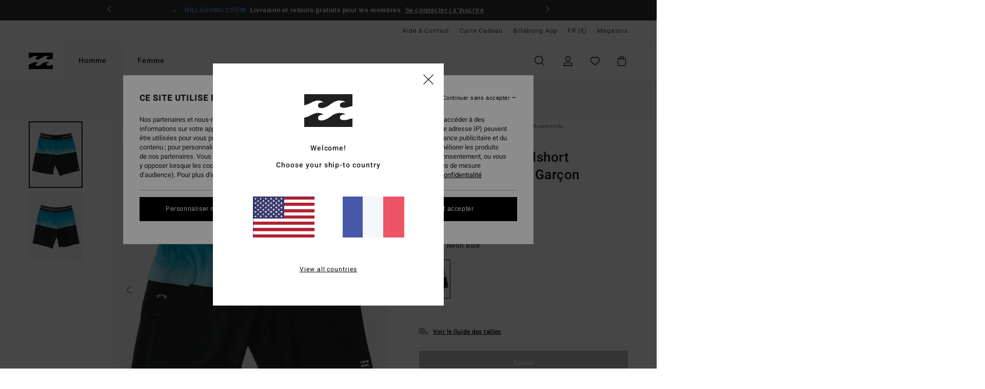

--- FILE ---
content_type: text/html; charset=utf-8
request_url: https://www.google.com/recaptcha/api2/anchor?ar=1&k=6Lfc5B0hAAAAAOXrW85cHxslpV7tJxueOcwz8rnL&co=aHR0cHM6Ly93d3cuYmlsbGFib25nLmZyOjQ0Mw..&hl=en&v=PoyoqOPhxBO7pBk68S4YbpHZ&size=invisible&anchor-ms=20000&execute-ms=30000&cb=3b113m22jzj4
body_size: 48601
content:
<!DOCTYPE HTML><html dir="ltr" lang="en"><head><meta http-equiv="Content-Type" content="text/html; charset=UTF-8">
<meta http-equiv="X-UA-Compatible" content="IE=edge">
<title>reCAPTCHA</title>
<style type="text/css">
/* cyrillic-ext */
@font-face {
  font-family: 'Roboto';
  font-style: normal;
  font-weight: 400;
  font-stretch: 100%;
  src: url(//fonts.gstatic.com/s/roboto/v48/KFO7CnqEu92Fr1ME7kSn66aGLdTylUAMa3GUBHMdazTgWw.woff2) format('woff2');
  unicode-range: U+0460-052F, U+1C80-1C8A, U+20B4, U+2DE0-2DFF, U+A640-A69F, U+FE2E-FE2F;
}
/* cyrillic */
@font-face {
  font-family: 'Roboto';
  font-style: normal;
  font-weight: 400;
  font-stretch: 100%;
  src: url(//fonts.gstatic.com/s/roboto/v48/KFO7CnqEu92Fr1ME7kSn66aGLdTylUAMa3iUBHMdazTgWw.woff2) format('woff2');
  unicode-range: U+0301, U+0400-045F, U+0490-0491, U+04B0-04B1, U+2116;
}
/* greek-ext */
@font-face {
  font-family: 'Roboto';
  font-style: normal;
  font-weight: 400;
  font-stretch: 100%;
  src: url(//fonts.gstatic.com/s/roboto/v48/KFO7CnqEu92Fr1ME7kSn66aGLdTylUAMa3CUBHMdazTgWw.woff2) format('woff2');
  unicode-range: U+1F00-1FFF;
}
/* greek */
@font-face {
  font-family: 'Roboto';
  font-style: normal;
  font-weight: 400;
  font-stretch: 100%;
  src: url(//fonts.gstatic.com/s/roboto/v48/KFO7CnqEu92Fr1ME7kSn66aGLdTylUAMa3-UBHMdazTgWw.woff2) format('woff2');
  unicode-range: U+0370-0377, U+037A-037F, U+0384-038A, U+038C, U+038E-03A1, U+03A3-03FF;
}
/* math */
@font-face {
  font-family: 'Roboto';
  font-style: normal;
  font-weight: 400;
  font-stretch: 100%;
  src: url(//fonts.gstatic.com/s/roboto/v48/KFO7CnqEu92Fr1ME7kSn66aGLdTylUAMawCUBHMdazTgWw.woff2) format('woff2');
  unicode-range: U+0302-0303, U+0305, U+0307-0308, U+0310, U+0312, U+0315, U+031A, U+0326-0327, U+032C, U+032F-0330, U+0332-0333, U+0338, U+033A, U+0346, U+034D, U+0391-03A1, U+03A3-03A9, U+03B1-03C9, U+03D1, U+03D5-03D6, U+03F0-03F1, U+03F4-03F5, U+2016-2017, U+2034-2038, U+203C, U+2040, U+2043, U+2047, U+2050, U+2057, U+205F, U+2070-2071, U+2074-208E, U+2090-209C, U+20D0-20DC, U+20E1, U+20E5-20EF, U+2100-2112, U+2114-2115, U+2117-2121, U+2123-214F, U+2190, U+2192, U+2194-21AE, U+21B0-21E5, U+21F1-21F2, U+21F4-2211, U+2213-2214, U+2216-22FF, U+2308-230B, U+2310, U+2319, U+231C-2321, U+2336-237A, U+237C, U+2395, U+239B-23B7, U+23D0, U+23DC-23E1, U+2474-2475, U+25AF, U+25B3, U+25B7, U+25BD, U+25C1, U+25CA, U+25CC, U+25FB, U+266D-266F, U+27C0-27FF, U+2900-2AFF, U+2B0E-2B11, U+2B30-2B4C, U+2BFE, U+3030, U+FF5B, U+FF5D, U+1D400-1D7FF, U+1EE00-1EEFF;
}
/* symbols */
@font-face {
  font-family: 'Roboto';
  font-style: normal;
  font-weight: 400;
  font-stretch: 100%;
  src: url(//fonts.gstatic.com/s/roboto/v48/KFO7CnqEu92Fr1ME7kSn66aGLdTylUAMaxKUBHMdazTgWw.woff2) format('woff2');
  unicode-range: U+0001-000C, U+000E-001F, U+007F-009F, U+20DD-20E0, U+20E2-20E4, U+2150-218F, U+2190, U+2192, U+2194-2199, U+21AF, U+21E6-21F0, U+21F3, U+2218-2219, U+2299, U+22C4-22C6, U+2300-243F, U+2440-244A, U+2460-24FF, U+25A0-27BF, U+2800-28FF, U+2921-2922, U+2981, U+29BF, U+29EB, U+2B00-2BFF, U+4DC0-4DFF, U+FFF9-FFFB, U+10140-1018E, U+10190-1019C, U+101A0, U+101D0-101FD, U+102E0-102FB, U+10E60-10E7E, U+1D2C0-1D2D3, U+1D2E0-1D37F, U+1F000-1F0FF, U+1F100-1F1AD, U+1F1E6-1F1FF, U+1F30D-1F30F, U+1F315, U+1F31C, U+1F31E, U+1F320-1F32C, U+1F336, U+1F378, U+1F37D, U+1F382, U+1F393-1F39F, U+1F3A7-1F3A8, U+1F3AC-1F3AF, U+1F3C2, U+1F3C4-1F3C6, U+1F3CA-1F3CE, U+1F3D4-1F3E0, U+1F3ED, U+1F3F1-1F3F3, U+1F3F5-1F3F7, U+1F408, U+1F415, U+1F41F, U+1F426, U+1F43F, U+1F441-1F442, U+1F444, U+1F446-1F449, U+1F44C-1F44E, U+1F453, U+1F46A, U+1F47D, U+1F4A3, U+1F4B0, U+1F4B3, U+1F4B9, U+1F4BB, U+1F4BF, U+1F4C8-1F4CB, U+1F4D6, U+1F4DA, U+1F4DF, U+1F4E3-1F4E6, U+1F4EA-1F4ED, U+1F4F7, U+1F4F9-1F4FB, U+1F4FD-1F4FE, U+1F503, U+1F507-1F50B, U+1F50D, U+1F512-1F513, U+1F53E-1F54A, U+1F54F-1F5FA, U+1F610, U+1F650-1F67F, U+1F687, U+1F68D, U+1F691, U+1F694, U+1F698, U+1F6AD, U+1F6B2, U+1F6B9-1F6BA, U+1F6BC, U+1F6C6-1F6CF, U+1F6D3-1F6D7, U+1F6E0-1F6EA, U+1F6F0-1F6F3, U+1F6F7-1F6FC, U+1F700-1F7FF, U+1F800-1F80B, U+1F810-1F847, U+1F850-1F859, U+1F860-1F887, U+1F890-1F8AD, U+1F8B0-1F8BB, U+1F8C0-1F8C1, U+1F900-1F90B, U+1F93B, U+1F946, U+1F984, U+1F996, U+1F9E9, U+1FA00-1FA6F, U+1FA70-1FA7C, U+1FA80-1FA89, U+1FA8F-1FAC6, U+1FACE-1FADC, U+1FADF-1FAE9, U+1FAF0-1FAF8, U+1FB00-1FBFF;
}
/* vietnamese */
@font-face {
  font-family: 'Roboto';
  font-style: normal;
  font-weight: 400;
  font-stretch: 100%;
  src: url(//fonts.gstatic.com/s/roboto/v48/KFO7CnqEu92Fr1ME7kSn66aGLdTylUAMa3OUBHMdazTgWw.woff2) format('woff2');
  unicode-range: U+0102-0103, U+0110-0111, U+0128-0129, U+0168-0169, U+01A0-01A1, U+01AF-01B0, U+0300-0301, U+0303-0304, U+0308-0309, U+0323, U+0329, U+1EA0-1EF9, U+20AB;
}
/* latin-ext */
@font-face {
  font-family: 'Roboto';
  font-style: normal;
  font-weight: 400;
  font-stretch: 100%;
  src: url(//fonts.gstatic.com/s/roboto/v48/KFO7CnqEu92Fr1ME7kSn66aGLdTylUAMa3KUBHMdazTgWw.woff2) format('woff2');
  unicode-range: U+0100-02BA, U+02BD-02C5, U+02C7-02CC, U+02CE-02D7, U+02DD-02FF, U+0304, U+0308, U+0329, U+1D00-1DBF, U+1E00-1E9F, U+1EF2-1EFF, U+2020, U+20A0-20AB, U+20AD-20C0, U+2113, U+2C60-2C7F, U+A720-A7FF;
}
/* latin */
@font-face {
  font-family: 'Roboto';
  font-style: normal;
  font-weight: 400;
  font-stretch: 100%;
  src: url(//fonts.gstatic.com/s/roboto/v48/KFO7CnqEu92Fr1ME7kSn66aGLdTylUAMa3yUBHMdazQ.woff2) format('woff2');
  unicode-range: U+0000-00FF, U+0131, U+0152-0153, U+02BB-02BC, U+02C6, U+02DA, U+02DC, U+0304, U+0308, U+0329, U+2000-206F, U+20AC, U+2122, U+2191, U+2193, U+2212, U+2215, U+FEFF, U+FFFD;
}
/* cyrillic-ext */
@font-face {
  font-family: 'Roboto';
  font-style: normal;
  font-weight: 500;
  font-stretch: 100%;
  src: url(//fonts.gstatic.com/s/roboto/v48/KFO7CnqEu92Fr1ME7kSn66aGLdTylUAMa3GUBHMdazTgWw.woff2) format('woff2');
  unicode-range: U+0460-052F, U+1C80-1C8A, U+20B4, U+2DE0-2DFF, U+A640-A69F, U+FE2E-FE2F;
}
/* cyrillic */
@font-face {
  font-family: 'Roboto';
  font-style: normal;
  font-weight: 500;
  font-stretch: 100%;
  src: url(//fonts.gstatic.com/s/roboto/v48/KFO7CnqEu92Fr1ME7kSn66aGLdTylUAMa3iUBHMdazTgWw.woff2) format('woff2');
  unicode-range: U+0301, U+0400-045F, U+0490-0491, U+04B0-04B1, U+2116;
}
/* greek-ext */
@font-face {
  font-family: 'Roboto';
  font-style: normal;
  font-weight: 500;
  font-stretch: 100%;
  src: url(//fonts.gstatic.com/s/roboto/v48/KFO7CnqEu92Fr1ME7kSn66aGLdTylUAMa3CUBHMdazTgWw.woff2) format('woff2');
  unicode-range: U+1F00-1FFF;
}
/* greek */
@font-face {
  font-family: 'Roboto';
  font-style: normal;
  font-weight: 500;
  font-stretch: 100%;
  src: url(//fonts.gstatic.com/s/roboto/v48/KFO7CnqEu92Fr1ME7kSn66aGLdTylUAMa3-UBHMdazTgWw.woff2) format('woff2');
  unicode-range: U+0370-0377, U+037A-037F, U+0384-038A, U+038C, U+038E-03A1, U+03A3-03FF;
}
/* math */
@font-face {
  font-family: 'Roboto';
  font-style: normal;
  font-weight: 500;
  font-stretch: 100%;
  src: url(//fonts.gstatic.com/s/roboto/v48/KFO7CnqEu92Fr1ME7kSn66aGLdTylUAMawCUBHMdazTgWw.woff2) format('woff2');
  unicode-range: U+0302-0303, U+0305, U+0307-0308, U+0310, U+0312, U+0315, U+031A, U+0326-0327, U+032C, U+032F-0330, U+0332-0333, U+0338, U+033A, U+0346, U+034D, U+0391-03A1, U+03A3-03A9, U+03B1-03C9, U+03D1, U+03D5-03D6, U+03F0-03F1, U+03F4-03F5, U+2016-2017, U+2034-2038, U+203C, U+2040, U+2043, U+2047, U+2050, U+2057, U+205F, U+2070-2071, U+2074-208E, U+2090-209C, U+20D0-20DC, U+20E1, U+20E5-20EF, U+2100-2112, U+2114-2115, U+2117-2121, U+2123-214F, U+2190, U+2192, U+2194-21AE, U+21B0-21E5, U+21F1-21F2, U+21F4-2211, U+2213-2214, U+2216-22FF, U+2308-230B, U+2310, U+2319, U+231C-2321, U+2336-237A, U+237C, U+2395, U+239B-23B7, U+23D0, U+23DC-23E1, U+2474-2475, U+25AF, U+25B3, U+25B7, U+25BD, U+25C1, U+25CA, U+25CC, U+25FB, U+266D-266F, U+27C0-27FF, U+2900-2AFF, U+2B0E-2B11, U+2B30-2B4C, U+2BFE, U+3030, U+FF5B, U+FF5D, U+1D400-1D7FF, U+1EE00-1EEFF;
}
/* symbols */
@font-face {
  font-family: 'Roboto';
  font-style: normal;
  font-weight: 500;
  font-stretch: 100%;
  src: url(//fonts.gstatic.com/s/roboto/v48/KFO7CnqEu92Fr1ME7kSn66aGLdTylUAMaxKUBHMdazTgWw.woff2) format('woff2');
  unicode-range: U+0001-000C, U+000E-001F, U+007F-009F, U+20DD-20E0, U+20E2-20E4, U+2150-218F, U+2190, U+2192, U+2194-2199, U+21AF, U+21E6-21F0, U+21F3, U+2218-2219, U+2299, U+22C4-22C6, U+2300-243F, U+2440-244A, U+2460-24FF, U+25A0-27BF, U+2800-28FF, U+2921-2922, U+2981, U+29BF, U+29EB, U+2B00-2BFF, U+4DC0-4DFF, U+FFF9-FFFB, U+10140-1018E, U+10190-1019C, U+101A0, U+101D0-101FD, U+102E0-102FB, U+10E60-10E7E, U+1D2C0-1D2D3, U+1D2E0-1D37F, U+1F000-1F0FF, U+1F100-1F1AD, U+1F1E6-1F1FF, U+1F30D-1F30F, U+1F315, U+1F31C, U+1F31E, U+1F320-1F32C, U+1F336, U+1F378, U+1F37D, U+1F382, U+1F393-1F39F, U+1F3A7-1F3A8, U+1F3AC-1F3AF, U+1F3C2, U+1F3C4-1F3C6, U+1F3CA-1F3CE, U+1F3D4-1F3E0, U+1F3ED, U+1F3F1-1F3F3, U+1F3F5-1F3F7, U+1F408, U+1F415, U+1F41F, U+1F426, U+1F43F, U+1F441-1F442, U+1F444, U+1F446-1F449, U+1F44C-1F44E, U+1F453, U+1F46A, U+1F47D, U+1F4A3, U+1F4B0, U+1F4B3, U+1F4B9, U+1F4BB, U+1F4BF, U+1F4C8-1F4CB, U+1F4D6, U+1F4DA, U+1F4DF, U+1F4E3-1F4E6, U+1F4EA-1F4ED, U+1F4F7, U+1F4F9-1F4FB, U+1F4FD-1F4FE, U+1F503, U+1F507-1F50B, U+1F50D, U+1F512-1F513, U+1F53E-1F54A, U+1F54F-1F5FA, U+1F610, U+1F650-1F67F, U+1F687, U+1F68D, U+1F691, U+1F694, U+1F698, U+1F6AD, U+1F6B2, U+1F6B9-1F6BA, U+1F6BC, U+1F6C6-1F6CF, U+1F6D3-1F6D7, U+1F6E0-1F6EA, U+1F6F0-1F6F3, U+1F6F7-1F6FC, U+1F700-1F7FF, U+1F800-1F80B, U+1F810-1F847, U+1F850-1F859, U+1F860-1F887, U+1F890-1F8AD, U+1F8B0-1F8BB, U+1F8C0-1F8C1, U+1F900-1F90B, U+1F93B, U+1F946, U+1F984, U+1F996, U+1F9E9, U+1FA00-1FA6F, U+1FA70-1FA7C, U+1FA80-1FA89, U+1FA8F-1FAC6, U+1FACE-1FADC, U+1FADF-1FAE9, U+1FAF0-1FAF8, U+1FB00-1FBFF;
}
/* vietnamese */
@font-face {
  font-family: 'Roboto';
  font-style: normal;
  font-weight: 500;
  font-stretch: 100%;
  src: url(//fonts.gstatic.com/s/roboto/v48/KFO7CnqEu92Fr1ME7kSn66aGLdTylUAMa3OUBHMdazTgWw.woff2) format('woff2');
  unicode-range: U+0102-0103, U+0110-0111, U+0128-0129, U+0168-0169, U+01A0-01A1, U+01AF-01B0, U+0300-0301, U+0303-0304, U+0308-0309, U+0323, U+0329, U+1EA0-1EF9, U+20AB;
}
/* latin-ext */
@font-face {
  font-family: 'Roboto';
  font-style: normal;
  font-weight: 500;
  font-stretch: 100%;
  src: url(//fonts.gstatic.com/s/roboto/v48/KFO7CnqEu92Fr1ME7kSn66aGLdTylUAMa3KUBHMdazTgWw.woff2) format('woff2');
  unicode-range: U+0100-02BA, U+02BD-02C5, U+02C7-02CC, U+02CE-02D7, U+02DD-02FF, U+0304, U+0308, U+0329, U+1D00-1DBF, U+1E00-1E9F, U+1EF2-1EFF, U+2020, U+20A0-20AB, U+20AD-20C0, U+2113, U+2C60-2C7F, U+A720-A7FF;
}
/* latin */
@font-face {
  font-family: 'Roboto';
  font-style: normal;
  font-weight: 500;
  font-stretch: 100%;
  src: url(//fonts.gstatic.com/s/roboto/v48/KFO7CnqEu92Fr1ME7kSn66aGLdTylUAMa3yUBHMdazQ.woff2) format('woff2');
  unicode-range: U+0000-00FF, U+0131, U+0152-0153, U+02BB-02BC, U+02C6, U+02DA, U+02DC, U+0304, U+0308, U+0329, U+2000-206F, U+20AC, U+2122, U+2191, U+2193, U+2212, U+2215, U+FEFF, U+FFFD;
}
/* cyrillic-ext */
@font-face {
  font-family: 'Roboto';
  font-style: normal;
  font-weight: 900;
  font-stretch: 100%;
  src: url(//fonts.gstatic.com/s/roboto/v48/KFO7CnqEu92Fr1ME7kSn66aGLdTylUAMa3GUBHMdazTgWw.woff2) format('woff2');
  unicode-range: U+0460-052F, U+1C80-1C8A, U+20B4, U+2DE0-2DFF, U+A640-A69F, U+FE2E-FE2F;
}
/* cyrillic */
@font-face {
  font-family: 'Roboto';
  font-style: normal;
  font-weight: 900;
  font-stretch: 100%;
  src: url(//fonts.gstatic.com/s/roboto/v48/KFO7CnqEu92Fr1ME7kSn66aGLdTylUAMa3iUBHMdazTgWw.woff2) format('woff2');
  unicode-range: U+0301, U+0400-045F, U+0490-0491, U+04B0-04B1, U+2116;
}
/* greek-ext */
@font-face {
  font-family: 'Roboto';
  font-style: normal;
  font-weight: 900;
  font-stretch: 100%;
  src: url(//fonts.gstatic.com/s/roboto/v48/KFO7CnqEu92Fr1ME7kSn66aGLdTylUAMa3CUBHMdazTgWw.woff2) format('woff2');
  unicode-range: U+1F00-1FFF;
}
/* greek */
@font-face {
  font-family: 'Roboto';
  font-style: normal;
  font-weight: 900;
  font-stretch: 100%;
  src: url(//fonts.gstatic.com/s/roboto/v48/KFO7CnqEu92Fr1ME7kSn66aGLdTylUAMa3-UBHMdazTgWw.woff2) format('woff2');
  unicode-range: U+0370-0377, U+037A-037F, U+0384-038A, U+038C, U+038E-03A1, U+03A3-03FF;
}
/* math */
@font-face {
  font-family: 'Roboto';
  font-style: normal;
  font-weight: 900;
  font-stretch: 100%;
  src: url(//fonts.gstatic.com/s/roboto/v48/KFO7CnqEu92Fr1ME7kSn66aGLdTylUAMawCUBHMdazTgWw.woff2) format('woff2');
  unicode-range: U+0302-0303, U+0305, U+0307-0308, U+0310, U+0312, U+0315, U+031A, U+0326-0327, U+032C, U+032F-0330, U+0332-0333, U+0338, U+033A, U+0346, U+034D, U+0391-03A1, U+03A3-03A9, U+03B1-03C9, U+03D1, U+03D5-03D6, U+03F0-03F1, U+03F4-03F5, U+2016-2017, U+2034-2038, U+203C, U+2040, U+2043, U+2047, U+2050, U+2057, U+205F, U+2070-2071, U+2074-208E, U+2090-209C, U+20D0-20DC, U+20E1, U+20E5-20EF, U+2100-2112, U+2114-2115, U+2117-2121, U+2123-214F, U+2190, U+2192, U+2194-21AE, U+21B0-21E5, U+21F1-21F2, U+21F4-2211, U+2213-2214, U+2216-22FF, U+2308-230B, U+2310, U+2319, U+231C-2321, U+2336-237A, U+237C, U+2395, U+239B-23B7, U+23D0, U+23DC-23E1, U+2474-2475, U+25AF, U+25B3, U+25B7, U+25BD, U+25C1, U+25CA, U+25CC, U+25FB, U+266D-266F, U+27C0-27FF, U+2900-2AFF, U+2B0E-2B11, U+2B30-2B4C, U+2BFE, U+3030, U+FF5B, U+FF5D, U+1D400-1D7FF, U+1EE00-1EEFF;
}
/* symbols */
@font-face {
  font-family: 'Roboto';
  font-style: normal;
  font-weight: 900;
  font-stretch: 100%;
  src: url(//fonts.gstatic.com/s/roboto/v48/KFO7CnqEu92Fr1ME7kSn66aGLdTylUAMaxKUBHMdazTgWw.woff2) format('woff2');
  unicode-range: U+0001-000C, U+000E-001F, U+007F-009F, U+20DD-20E0, U+20E2-20E4, U+2150-218F, U+2190, U+2192, U+2194-2199, U+21AF, U+21E6-21F0, U+21F3, U+2218-2219, U+2299, U+22C4-22C6, U+2300-243F, U+2440-244A, U+2460-24FF, U+25A0-27BF, U+2800-28FF, U+2921-2922, U+2981, U+29BF, U+29EB, U+2B00-2BFF, U+4DC0-4DFF, U+FFF9-FFFB, U+10140-1018E, U+10190-1019C, U+101A0, U+101D0-101FD, U+102E0-102FB, U+10E60-10E7E, U+1D2C0-1D2D3, U+1D2E0-1D37F, U+1F000-1F0FF, U+1F100-1F1AD, U+1F1E6-1F1FF, U+1F30D-1F30F, U+1F315, U+1F31C, U+1F31E, U+1F320-1F32C, U+1F336, U+1F378, U+1F37D, U+1F382, U+1F393-1F39F, U+1F3A7-1F3A8, U+1F3AC-1F3AF, U+1F3C2, U+1F3C4-1F3C6, U+1F3CA-1F3CE, U+1F3D4-1F3E0, U+1F3ED, U+1F3F1-1F3F3, U+1F3F5-1F3F7, U+1F408, U+1F415, U+1F41F, U+1F426, U+1F43F, U+1F441-1F442, U+1F444, U+1F446-1F449, U+1F44C-1F44E, U+1F453, U+1F46A, U+1F47D, U+1F4A3, U+1F4B0, U+1F4B3, U+1F4B9, U+1F4BB, U+1F4BF, U+1F4C8-1F4CB, U+1F4D6, U+1F4DA, U+1F4DF, U+1F4E3-1F4E6, U+1F4EA-1F4ED, U+1F4F7, U+1F4F9-1F4FB, U+1F4FD-1F4FE, U+1F503, U+1F507-1F50B, U+1F50D, U+1F512-1F513, U+1F53E-1F54A, U+1F54F-1F5FA, U+1F610, U+1F650-1F67F, U+1F687, U+1F68D, U+1F691, U+1F694, U+1F698, U+1F6AD, U+1F6B2, U+1F6B9-1F6BA, U+1F6BC, U+1F6C6-1F6CF, U+1F6D3-1F6D7, U+1F6E0-1F6EA, U+1F6F0-1F6F3, U+1F6F7-1F6FC, U+1F700-1F7FF, U+1F800-1F80B, U+1F810-1F847, U+1F850-1F859, U+1F860-1F887, U+1F890-1F8AD, U+1F8B0-1F8BB, U+1F8C0-1F8C1, U+1F900-1F90B, U+1F93B, U+1F946, U+1F984, U+1F996, U+1F9E9, U+1FA00-1FA6F, U+1FA70-1FA7C, U+1FA80-1FA89, U+1FA8F-1FAC6, U+1FACE-1FADC, U+1FADF-1FAE9, U+1FAF0-1FAF8, U+1FB00-1FBFF;
}
/* vietnamese */
@font-face {
  font-family: 'Roboto';
  font-style: normal;
  font-weight: 900;
  font-stretch: 100%;
  src: url(//fonts.gstatic.com/s/roboto/v48/KFO7CnqEu92Fr1ME7kSn66aGLdTylUAMa3OUBHMdazTgWw.woff2) format('woff2');
  unicode-range: U+0102-0103, U+0110-0111, U+0128-0129, U+0168-0169, U+01A0-01A1, U+01AF-01B0, U+0300-0301, U+0303-0304, U+0308-0309, U+0323, U+0329, U+1EA0-1EF9, U+20AB;
}
/* latin-ext */
@font-face {
  font-family: 'Roboto';
  font-style: normal;
  font-weight: 900;
  font-stretch: 100%;
  src: url(//fonts.gstatic.com/s/roboto/v48/KFO7CnqEu92Fr1ME7kSn66aGLdTylUAMa3KUBHMdazTgWw.woff2) format('woff2');
  unicode-range: U+0100-02BA, U+02BD-02C5, U+02C7-02CC, U+02CE-02D7, U+02DD-02FF, U+0304, U+0308, U+0329, U+1D00-1DBF, U+1E00-1E9F, U+1EF2-1EFF, U+2020, U+20A0-20AB, U+20AD-20C0, U+2113, U+2C60-2C7F, U+A720-A7FF;
}
/* latin */
@font-face {
  font-family: 'Roboto';
  font-style: normal;
  font-weight: 900;
  font-stretch: 100%;
  src: url(//fonts.gstatic.com/s/roboto/v48/KFO7CnqEu92Fr1ME7kSn66aGLdTylUAMa3yUBHMdazQ.woff2) format('woff2');
  unicode-range: U+0000-00FF, U+0131, U+0152-0153, U+02BB-02BC, U+02C6, U+02DA, U+02DC, U+0304, U+0308, U+0329, U+2000-206F, U+20AC, U+2122, U+2191, U+2193, U+2212, U+2215, U+FEFF, U+FFFD;
}

</style>
<link rel="stylesheet" type="text/css" href="https://www.gstatic.com/recaptcha/releases/PoyoqOPhxBO7pBk68S4YbpHZ/styles__ltr.css">
<script nonce="eMPI_Trl2PBIpztSeFNTvQ" type="text/javascript">window['__recaptcha_api'] = 'https://www.google.com/recaptcha/api2/';</script>
<script type="text/javascript" src="https://www.gstatic.com/recaptcha/releases/PoyoqOPhxBO7pBk68S4YbpHZ/recaptcha__en.js" nonce="eMPI_Trl2PBIpztSeFNTvQ">
      
    </script></head>
<body><div id="rc-anchor-alert" class="rc-anchor-alert"></div>
<input type="hidden" id="recaptcha-token" value="[base64]">
<script type="text/javascript" nonce="eMPI_Trl2PBIpztSeFNTvQ">
      recaptcha.anchor.Main.init("[\x22ainput\x22,[\x22bgdata\x22,\x22\x22,\[base64]/[base64]/bmV3IFpbdF0obVswXSk6Sz09Mj9uZXcgWlt0XShtWzBdLG1bMV0pOks9PTM/bmV3IFpbdF0obVswXSxtWzFdLG1bMl0pOks9PTQ/[base64]/[base64]/[base64]/[base64]/[base64]/[base64]/[base64]/[base64]/[base64]/[base64]/[base64]/[base64]/[base64]/[base64]\\u003d\\u003d\x22,\[base64]\x22,\x22J8K3HDcrY3szAjsxwrDClHTDqg/Cu8O2w6Evwq82w6zDisKhw5dsRMOqwrvDu8OEPjTCnmbDhcKPwqA8wpIew4Q/AGTCtWBow7cOfz7CiMOpEsO+WHnCulkYIMOawqYRdW8hJ8ODw4bClSUvwobDqMKGw4vDjMO+DRtWXcK4wrzCssO8Tj/Cg8Osw5PChCfClsOywqHCtsKVwqJVPjvCvMKGUcOdeiLCq8KlwrPClj8TwqPDl1wBwqrCsww8wr/CoMKlwo52w6QVwp7DmcKdSsOuwqfDqidqw5Eqwr92w7jDqcKtw6oHw7JjO8OKJCzDtWXDosOow4YRw7gQw4cCw4ofVixFA8K9IsKbwpU2Cl7DpyLDs8OVQ1olEsK+Fkxmw4snw4HDicOqw6rCg8K0BMK2dMOKX1DDrcK2J8KQw6LCncOSD8OlwqXCl2LDg2/[base64]/[base64]/DpythwoXDuR/CsHUyFWPDu8K2OcO4cS/[base64]/[base64]/w6bCpnnCi8OTPVPCoWNmw7dMwqPCkMKewpzCo8KKTQ7Ch33ChsK2w5PCssO9UMOtwrgKw7TCmcKiBGwOZQc6F8KiwrrCgUXDrnrCqzk8w4cSwonCoMOeJ8KtWxHDrF0/cMOkwo3CqVhtAEEawr3CoyBPwohlZ1vDkiTDkmEPK8Kuw57DgcK3w6M7El/DiMOAwrbCpMOXOsKDQcOJScKTw7XDklTCvzLDhMO+FcOdNDDClyFAIMO6wp4RMMKnwqMYDMKxwpMJw45qMMK0wpjDicK1YQ98w5HDoMKZLQ/Dh0XCpMOGJDrDhxdZZ1Rww4zCu3HDtRbDlTMmd1/[base64]/DkMKuw5PCvsK0UDvCtmwue8ONwpbDkcKqwp9zKjszPhbCuyE9wpTCr2p8w5jCisOZwqHCp8OkwovChhTCtMOYwqPDhknCqAPCvsK3JiRvwo1bEkLChsOow6DCoHnDr3/[base64]/CncO/QkAhw6hmLxrCqsKww5vDhBfDnH3CvwDCsMOHw7xHwqUhwqDCt0zCgMORcMK/[base64]/CrsO+w4DDp8Ogw4ZOw43DqcKUwoxJw53DncK2wpvCp8OBZhF9w6TCt8O6w7PDqwk9GT9Ow7/DjcKFGlzDpl3DsMO4RmnCp8KHe8KlwqvDv8Ohw4rCnMKIwptzw6YLwpJ0w77DlXjCkTDDjHfDtMKXw4DDuQt1wrRgX8K8PMKKGMO0wofDh8KKecKlwqkrNW0lNMK8K8KRw60Fwr5icsK6wqQdaStAw5tmWcK3w6k/w5rDqnJEYhvCpsK1wq7Cu8OPCjDCn8Ogw4s0wqQWw6NfJMKmYmhdF8OlZcKoHsOiBjzCi0MBw6PDngcPw69LwpRcw6HCtmgoNsKowqDCkAsyw5/CnB/Ci8K4PGPDkcOONkgiYlkOGcKUwrjDsVjCgsOmw4zDj3XDrMOEcQXDkyBNwo9hw50vwqzClsKSwposNMKPAznDmCrCgjTCkB/DoXMYw4/DmcKkEQAzwrQrTMOwwoAqWsOrY19hUsOSK8OGWsOewrjCjCbChA0xL8OaKg3CqcKqwrTCvHNmwro+CcOeJMKYw5/DvBBpw4fDj3NYw7XCt8KywrbDusODwozChE7DoHBaw7fCvRLCpMKSFkwYwpPDiMKxOHTClcKWw5kUJx7DomTCksKUwoDCvkgpwo3CnjzCqMKyw5gSwrlEwqzDgCpdAcKtwqvCjEMZEMKcYMOwCE3Dj8K0YG/ChMKjwrA9wqMCOELCgsOhwrx8QsOhwroJXcOhc8OpPMOmKxJcw7I7w4Jdw7XCkDjDvy/CnsKcwo3Cs8KDacK6w4XCpErDjMOCDsKEDxAoSAAeJsOCw5/[base64]/DpEXCmlZjw6fDp8K6w4rCg3AnwrFpLMKWCcOUwrBjWsKyImUAwojCpCDDpMOZwo8mB8O7EAtiw5UbwrIpWB7DuixDw5kXw5QUw5/DunbDu2lWwpPClyJ/IinCulMfw7fCtnLDm0XDmMKHfks4w4zCnCDDjEvDoMK2w6/CscKZw7owwrxSByTDrm1/w77DuMKtDMKXworCn8KkwqAvD8OcQsK7wqtFwpoUVBd0ZxbDisOkw6bDvgnCrDrDkVXDikopA1QWdVzCg8KPehkEw6HCi8KOwoNTI8OHwq1/SAfCvm1ow4/[base64]/Cu8OUwpx6wodNw5DDncO5Sy3DtAPCqcOYaWhqwr90dXPDusKIcMKFw4EhwohLw4/CiMK8w5lowqXCpsOkw4vCvEp0YwnCnMKawpnDgWZNw5p/wpbCh3lFw6jCuVzCu8Okw6ZXw5/CqcKywpsEI8OcP8OCw5PDrsK/w7U2UzoLwot6w4fCggzCshIzeisMN1LCssKoW8KmwoRSMsOTWcK0TS8bQcKjcxMBwoQ/w6haU8OsTcObwqfCv33CjA0EOcK3wr3DlgY/e8K/[base64]/[base64]/ClsKUbx9iw4c9w7/DoMOgw7cJw6vDqgk9w5LCqxnCo07Ds8KIwrQIwrPCucO7wrIaw6PDqsOdw43DuMO6UcOzcXvCrhcFw5HDhsK7wqk/w6PCmsODw6Z6GhzCvMKvw5Urwq8jwpLCsgMUwrowwp7CilljwrcHEl/[base64]/Dll/Cp8OXw7rDhybDj0LCoMO/F8KbwpoSRQ1nwrMRDTs7w63CnMOWw7jDqcKfwrjDocKawqYVQsO2w4vCr8OVwqo+CQ/Dl3k6JgQjwoUcw51EwrPCnWDDtSE5CwrChcOhakjCqgvDksK2NxvCrsOBw7DCncK/[base64]/Du3sCMMOuwrtxBVskCsOxwpnConbDq8OLw7/DjMKTw7PDp8KONMKCYREqeEbCr8KZwqISHcOCwrfCkCfCh8KZw4PCsMOVwrHDr8KHwq3DtsKHw4sXwo9mw6rCnsOcYUTDncOFdxpUwo4ACytOw7LDjULDjhXDuMO9w49tR3nCtypFw5fCt2/Di8KDbsKlVsOyf3rCqcOYTVHDoXMub8KdYMO9w7EVw4NAFgFzwpd5w5ttSsKsO8K4wo48NsKqw4bDtsKrD1EBw4xAw4XDlQBxw7nDmsKsKBHDjsKuw707ecORLsK9woHDpcOBDsOuaQ1Owpk6O8OeIMKEw7/Dsz9IwotDGjJHworDocK7DsO4woAsw4HDs8O/[base64]/CvyzDkQtNw6daak/CuAvCmMO/w4UjDnYew5zCkcKQw4fCs8KLTicHw4wAwq1ZRRFuZcKadDDDtsOlw53CksKuwrrDsMO3wprCuh3CkMOBCRbDsn81NnMawoPDm8OVf8K2DsO/cnrDvsKxw7k3asKYF3Rze8KWQcKccgDCv0LDq8Ovwq3DicOXfcObwqjDssKZw6zDt1Etw6AtwqQMeVIRfCNhwpHClmXCjn7CrDTDjgnDp1zDtAjDk8Oew5MsMlXCn2s+I8OawroxwrTDm8KJw6MHw50dA8OoH8KQw6dfQMK5w6fCnMOsw4c4w4d7w7c/w4VAFMOswr9RECzCiAcyw5DDmQHChMO2woMFF17CuhlAwr1UwqIRIMOES8Ojwqkjw4tRw65Nwp92cQjDiAbCmT3DgFpnw4HDm8Kcb8O+w4nDvcK/wrLCrcKVwq/DjcKUw5vDv8OaPWVXMWZ/wqLCtjo4bcKrEsOLAMK8wrcZwojDswJOw7RTwq5SwpNdZEstw7AuQHQ9NMK/OMOcHlY1w73DiMKqw6rDjjYra8KKchXCs8OUP8KycnLCkMOQwr04GsKcU8Ozw7cpY8KMasKyw6Ftw7RGwrDDiMODwpDCjWnDlsKpw5RSEsK3IcKLdMKSUDjChcObSwBRchM0wpFpwq7DqMO7woUHw7PClhgpw7/CjsOQwpXDrMKGwr/[base64]/CosK3eFwew4F2w6/Dr0DDlG3ClMKQw4UfG37CqErDlcKFR8OccsOBY8ONeQLDrFRXwrcAT8ODBBxVYChHwojCgMK2K3fDp8OOw7TDicOGeWM+RxrDncO1SsOxcz1AKlJDwoTChgkpw7HDuMO/[base64]/worCtcKeH8OjIMKZNCPDvcKaDsOjNcOMw75wASXCgcKhNMO/JsK6woJFNWdawo/Cr2QXSMO6wpbDusK9wpp/w4fClhZKIzoQKsO9L8OBw78Vwo8sesKQQw8twqbCknbCtXrCp8K+w4vDicKBwoQbw5luCMOJw6HCmcK/UkLCtDBtwpDDu1FFw54/VsOvDsK9MVktwpBfR8OOwp7CnMKaM8O0BMKkwqhLcE/CosKuO8OBfMKBPWYjwotaw5EWS8O4worCjsK4wr5ZLsKObD4dw4hIw4PCqFjDmsKlw7AKwr7DksK/[base64]/CmVjDicKmw6FTc8Kpw5IZEcOfTMKrwpEmc8KOw6rDpcKuWzLClVzDv1kpwrAPUl5rKh3DsSfCvsO4ICpPw4wLwplew53DnsKQw6QsPcKAw5RXwrQSwrbCvzLDmHLCt8KvwqrDmnnCu8OuwpjCjhbCnsOyacK4aw7CnWjCjFfDrMO/NVRfwrfDmsO1w6tbCA1BwobDiHnDhcKBeDrCvsKGw73CuMKHwpbCpcKrwq8QwqLCo0DCkwbCoFzDqMKZNhHCksO5BcOoEsOPFlZbw5PCklzDhxckw6rCt8OSwpN5CMKkBw5/[base64]/CqcOXw7UrVMOdTsOrwpfDqcKZw5gcwrDDvMKlGQ0yA0VDw6hJU3o+w4cfw7soRWjCkMKDw7Z2wql9ZTDDjMOwHVPCsyI+wqzCn8KqfSnDky8PwqjDo8KRw4PDlsOTwpIMwodIH0sSL8OFw7TDpA/[base64]/w5XCssOGB8O3w7M0N8K4DUQeZFnCgMO/Gj3CkDljQcKhw53CgsOoOsOEH8KJDRLDrsOUwrvDnDzDlkpQUcKuwo/Dn8KMw5tPw6Zdw4LCnEzCiy5RPsKRwqLCqcOMcx9/esOtw6Bbw7bCp2bCscKoE188w4hhw6tEbcOdVxIvPMOXS8OqwqbCuQ5qwrAGwpLDgGRHwo0gw6fDqcOtecKMwq/Dmyt6w6BuNyoXw4rDp8K+w6nDpcKcQFDDp2TCicOceQEpEXDDicKefsOlchF2HCYuGVHDk8O/OiAgIlRKwqbDhmbDhMKvw5AHw4bCnVwmwpFJwo9+d1LDrcKlI8Ocwr7CgsK4XcK9c8OmPEhVNy04PSJYw63CoGjCpwUIGifCp8KGNxzDm8K/TlHClDkOQMKkWCvDuMOUwpfDix9MJMOPT8KwwppOwq3Ds8OaZBVjw6XDosKzw7YlQCLDjsK2w5hFw6PCuMO7HMOUawZewobCu8Oyw6EjwqvCsQjChk8FUMO1wqIBIT88FsKdB8ObwoHDpcOaw5PDnsOvwrNIw4DDs8KlAcOPFMKdTA/Cq8Oow79BwrUSwrI5aCvChh3Cug9NOcO5N3jDsMKKL8KfQ3fCm8KcLcOnX2rCusOiZhjCrBDDr8K8MMKZEgrDsMOATFYWVlNxT8OIPj4Tw6VVecK4w65Yw7DCpX8KwqvClMKlw7bDkcKwT8KtTSICHBUWdibDvcK/OEZeOsK7dHnCj8KSw7/CtzA2w7rCm8OaFy0mwpgBL8KcV8KwbBbCl8K1wo4zKEfDp8KNHcKyw4h5wr/DqhbCnDfDul5Kw7MHw7/DjcKpwpZJJVnDisKfwo/DqDYow7/Dg8OLXsObw4DDtE/CkMOAwqPDsMKLw73DhsKDwqzDkVHDusOJw41WegRzwrDClsOgw4zDrVYLFW7DuHBoRMOiC8K/[base64]/IBTCmGDCii06w6nCuWvClQnCsmFFw6JQbW5BJMKXacKBFhtiJh59EsO6woTDjBPDrMOjw4/Ds1LCp8Kxw5MQA33CrMKWIcKHVnJaw7l+wofCmsK/wpLCgsOgw6FffMKXw7ltWcKiOxhLdWrCpVvDlzrDj8KnwoHCqMKywovCm1xzDMOjV1bDksKowqUoImjDhQTDrl3DoMKxwoPDq8Oqw7t4NErDrW/CpUV8A8Knwr3CthbCpnzCgj1rBcOowokvNj8XMMKrw4Urw6bCqcOXw6JwwrrCkBo2wr3CgT/CvsKtw6sPSGnCmADDuVDChBLDlMOYwp9gwrbCiCBwDcK6dlvDjwlWFgTCswjDmsOqw6TCmsOQwp/DugLClVwVWcK/[base64]/[base64]/w4YZwrjDoT1mwpgjE8KUwpU3IzJRwqM1c0/Di3d7wpF/NMO0w5nCqcKYPWlzwrlmODHCiC7Dt8KXw7gKwrlfw4/DrgDCkcOAwoPDmMO1YisSw7fCuULDpcOqRw/DssOVOMKvwqTCgDrDjMO+CcOyZD/DmHp+wpvDl8KQV8KJwrTCp8Ovw6TDtQgTw4/ChyZJw6VcwqxvwqDCj8OdFEjDlwx4bSMlTBlpIMO+wpouBsKwwq5lw6zDnMK4HMONwoVJED83w5ZqEyxgw4YZDsOSPycywobDksKuwpUxWMOzfsOTw5fCncKYwqp/wrfDjsKSD8Klwq3DlWfChHZJPsOfLzfCllfCs3gLbnPChsKRwo9Tw65KVsOGYSfCgsKpw6/CmMOkZWTDq8OIwqV+w4xtMnNcA8O9UxNkw6rCgcOeTD8uRiN+JcONEcOTJwPCqBAXfMK+HsOLREQmw4jCr8KaK8O4wplDaGrDk3tbQ27DosObw4zDiw/Cu1bDlm/CrsKiFT56dsKgUS1BwrAdwrfCp8OTYMKFKMKLNH9OwoPCi0wlI8K8w6HCmsK3CMKWw5vDicONGXwPKMOEPsOmwqnCsVbDtMK2fH/CisK5FgnDrMKYb28ow4ddwp8vwrDCqnnDj8Kuw58ecMOrLcOzN8OMWsOdf8KHQ8KZIcOvwo5BwpdlwpJFwrMHQ8KFVxrCksKyU3UweVtzX8KWRMO1L8OwwosXHWTCgC/DqWfDicK/w5AlSkvDusKfwoDClMOywrnCi8KDw6dTVsKyPzA0w4rCjsO8eVbCkltqNsKKLzHDqcKZwqlrC8KHwrxpw4TDnMOaFxM7wpvClMKPAWlpw7nDsQLDsW7DocOrCsOqYnMSw5/[base64]/w6A5w47Dv2zCgcKcw5XDj8O9w7Q+w5TDsMK0fH7DtSQAEznDqy1YwotuOVTCoQzCosKrVjjDtMKewpExBAhiKMOgA8Ksw5XDlMKxwq3CmUUfa0/Cj8O5AMKOwolEfFHCg8KZw6nDjB40UQnDocOEaMOZwpPCkA1bwrRDwpjCiMOvbMKsw7jChl3DiA4Bw6rCmDpmwr/DoMKcwo3CpsKPXcO3wrzChm/[base64]/egNAw43DqwLDhjfCtS5jFm8OERTDo8OHGk4jwqvCqgfCq2fCt8KewqbDlMK1bx/CvRTDnhtBUzHChRjCmlzCgMOgDznDl8KBw4jDm3Bfw6Vew7bCjDrCl8KuO8Ouw7DDlsOjwqTCqCFiw6HDuwdcwofCm8KawpHDh0VWw6DCvnrDucK2LsKUwrrCsFcTwopQUF/Cs8KjwogDwr9TeWpzw4LDkVldwr15wofDhzU1eDw6w7k6wr3ClGBSw51Hw6zDvHTDusOfCMOUw63Dl8KBUsOdw4MvQcKOwpISwpIaw5nDiMOjVXBuwpXCnMOGwp03w7/CuVvDo8KbSynDhjkywqfCpMKpwqodw4JFZMODOxNrHzZPJMKmI8KIwrRoXxzCvsOSI1rClMOUwqLDkcKSw7IEQ8KGK8OyDsO/[base64]/CvVB7wro4wpjCsgsrcyEdA1vCn8Otf8OkfQEOw6cyYcOXwpAdT8KswrMOw6/Dg1wdQcKZNyh2PsOxV2nCiCzChsOvdVDDjRsmwpJhUDAUw7TDigzCgmtaF1UZw7HDiWt/wrNjwoR4w7Z7EMK/w6PDs3HDn8OQw5nDtMOiw59JA8OkwrY1w410woAYdsO/[base64]/DhG1ze8KQWcOyXMKjJcKjABrCpUrCvVPDlMKPJcOMY8K5w6Y8LsKCaMKrwq0gwpsjNFUVU8Oody/[base64]/CicK3w71nw73Cjk7CusO8w4vCp2fCvxjCpsOyZhNtR8O3wptDwq7Dn2hgw6h+wr9KMsOCw44TQSbCs8OPwqVjw7hNbsOjSsOwwqttwrs0w7N0w5TClyDDk8OHYGDDngYLw5jDusO1wq9UMhHCk8KcwqFjw41qGx/DhF9Ow63Dii9fw7JvwpvCnCzDjMKSUyckwo0awqwOVcOpw7EGw47DsMKdUzM0TBkEWi5dURzDpsKIIXtnwpTDk8KOw6DDvsOgw7BPw6DDhcOJw5bDncK3LjFsw6VHB8OLwpXDsCjDvcOcw4I6woRrMcONAcK+SGbDvsONwr/DnU45QSYjw58cUsKzw7DCiMOdfWVXw7dLZsO+SlnDrcK0wp9tWsOHTV7DqsKwBcKaDHkmT8KGPwY1IyEVwqTDpcOEN8O/[base64]/DgcKXW8KGV2c4w6fCl1EVw4w2Z8KidkPCpsK4wonDmcOPw4/DrsOuL8KbGMOSw7/CmCvCksKDw7VLR0Fuwp/DmcOZc8OQG8OFNcKZwo0VFGgbRQ9iTB7DvQHDpg/Cl8Kcw7XCp2zDmcOKaMOQecOVHGsBwpIwNklBwqRNwrXDicOawqZqDXLCpsOpwrPCsB3DrcOTwohkSsOcwoNEKcODQz/[base64]/ChcK2OMKzwp3DhsKiVsKDw44uw6o0w7xMD8O3w516wrllX3DDvB3DoMOOUcKOw73DhBXDoVVPXCnDg8Ogw6vCvMOjw43CsMKNwo3Ctz7Dm00RwrcTw5LDt8Kqw6TDsMOcwrLDlAXDhMKHdA1BYXBHw6bDkh/DtcKYLsOQBcOjw6fCsMOnIsKlw53Ck3fDtMOHNsOLPhbDnUwfwrh3wrpxVMOiw7nCkjoewqENPDFqwqPCtGLCi8KZQsOmw6XDsz93CiLDgmVITVLDvncgw6YKQcOqwoFMNcK0wroWwpk+PsKnGcO6wqbDvsKJwopQOF/DvwLDiC87Bm8zw6JNw5fCi8KXwqcoRcOpwpDDrwvCimrDu0vCksOqwph4w7rCmcOJTcOlNMKPwpomw702OijCs8OcwrvCssKVSUHDp8Kmw6rDihw9w5Q2w50Jw55XMlZIw6TDhcKNXRNuw5pmUBhQOMKndMOqwrU0fWnDv8OMR2XClEoTAcOZAkDCucOtBsKxfBo/RRHDgcOmBSdZw5LCsiLCrMOLGxvDvcK1BlN6w61Yw4wpw5IkwoBxasOdcnLCiMOdZ8OadEsYw4zDlRXDj8O6w5kEwo8OI8O6wrd1wrpRw7nDmcKsw74HHFNQw7PDkcKTXsKPOCLCpy1iwpDCqMKGw4olIi52w4XDpsOebzxxwq/[base64]/[base64]/Di2URRMOqPW1bICAOMxc0w77DucKAw7lNwrVMSjcKYsKqw65zw7MJw5/CoRtDwq/Ci00iwrPCugczHAkXdxwoaRdJw7MdecKyXcKBFBLDvn3CkcKPwrU4czbCi35Aw6zCl8KdwpfCqMKXw73DkMODw605w7LCvT7CvMKmU8OewotGw75kw4h1KMOYTUfDmxN3w4LCsMOGZl7CpkVzwr0NOMOEw6vDnX7CqMKCbA/DmcK7R2fDocOuMlbCojzDoHkgRsKkw5kNw4vDpi/CtsK5worDgMKjYMOrwrlGwrDDtsOGwrYcw77CjsKPMMOHw4UYUcK/dQgjwqDCk8Kjwp1wCiTDvR3CmihJJydsw4TDhsOHwqvCtcOvcMKxw7PCjn4rN8KmwpVVwozCmcK8EC/CocKvw5LCuC9Aw4/CqElUwqNjOMKtw6oyF8Oxa8KUKMOheMOEw5rDgx7CsMOnS1cRIADDs8ODT8KUJns/RSMPw40NwqthcsKcw7w9ZzVAPsOTH8ONw5LDvSfCtsO/wr3DpDvDumzDgcKnDMOrwqF8VMKYAcKVaQnDq8Ojwp7DvHttwqPDicKMYj3Do8KdwpfCngjDuMKtZWopw5ZJO8OywrI6w4/DnmLDhTEGQMOgwoN/[base64]/w41bw5zDosOzwrkmIcOCwo9Gw4TCqMO1NmLDjC3DtsOIwplkECvDmMO6AyLDsMOracKzSAlIWsKgwq3CtMKXG0nDisO+wrUwW2fDpsOrCgXCvcK7cyjDuMKawpNBwrPDmkrDiClaw5AbO8Ouw6Zjw7p+IMOVeU9WQFwSa8O1eUsecMOkw6MMSQPDg03CmxoDXRwXw6/CuMKIasKAw5lOH8Kkw6wCJRHCs2LDuncUwpBQw7zCuzXDn8Ktw63DtCrCim3Csx81IsO3csKawoM8airDnMOqbsOfwrjCvBJzw7/DmsOzIi0+wpt8ZMOsw6AOw7LDpjXCpHzDmU/[base64]/[base64]/[base64]/[base64]/w6bCvVdywqDDkcKew7R/FcKawqHCs1vDu8K9w5RlKgwNwpDCpcOkwoXCtBg1cV4MK0PDrcKyw77CvsONw4BPw6w3wpnCgcOpw4BFcXzCvH/[base64]/YcOLwpo+F8KQw5sxEm3CjsKfecOPw43CkMO/wqzClxfDv8Ojw41lI8KEUMOcRC7Cj3DCsMKTLgrDq8K5JMK8M23DoMOvBj8fw5PCjcKRAcO6HhnCoQfDtMKRwpDDggMzIC8bw65fwq8Ww4/DoGjDicOOw6zDlyBcXAURw4pZLVYjJRHCv8O4NMKoG1pvEhbDssKHJHvDrMKTe2LDpMOcPcONw5MJwoYoaEXCisKswrXCs8Oew4TCusK9w5zCsMOPw5zCqcOYU8KVXR7DvTHCjcOsZMK/w68DTHREOSrCpzwSWD7Cr3d6wrYIY10IJ8KTw4HCvcO4wp7CnDXDmyPCnSZ4UsO2JcK2wq0NYXnCrmICw6R8wpnDsQlqwp3Dlx7Dt1pcGmnCq37CjAZZwoU3OMOibsKXBUTCv8OSwpvDjMOfwoXDn8O6WsK+WsKEw55Fwp/DgMOFwq5Zw6TCscKfEErDtic1w5/CjFLCm27Dl8Kywpduw7fCum7CtlgbCcOhwqrDhcOqDF3DjMO/[base64]/DpVFbMMK3w60HQ8Oiw79WW8KwwrbCpzENenNOHhRdFcKew7LDmcK4QMKpw5xIw4bCggvCti5fw7PCvHnCnMK+wqsBwovDmEjDq1Q+wqAWw5LDnhJpwqIVw7XCtm/CkyIIJ0IJFAMzw5PDkMOmBMOxIQ4HNcKkworCssOuwrDCuMOnw4hyOjfDlWJaw6ArGsOjwpPDhmTDu8KVw59Kw5HCv8KiVDXCm8KPwrLDoUU2SUnChcOcwrJzAllSNMOBw43ClsOLCFQbworCm8OPw43Cp8Ktwr8RCMODaMOrw5UVw7LDoEF+Sj0zNsOrQk/CusObbU4vw4bCusK8w7p7Dw7CqhzCocO6CcOGdRvCuwdBwoIAQXrDlMOYW8OOQBlXO8OBNGd7wpQew6HCksOjHBrCiHRnw5nCscOGwr0lw6rCrcOQwr/[base64]/woAvGl7ChExlEW5Pw7N5bMKrwoQUwofCihhdCcKXOQNjAMOAwpDDih1Nwp9hP1nDhwbCsiDCjUDDkcK/dsKXwq4GVxA5w552w5R6wplpalbCoMKbZinDlnpgMMKTw6vClRFHD1fDvT7CicOTwoB8wq8kNmlmU8Kmw4Nuw6VHw6tLXTk2X8Otw6Zvw6zDkcOQMMONbl5mbcOvPAs8aTDDl8OLZ8OLHsKwUMKHw6LCt8OJw6oawqJ5w7/CijcbcENkwp/DkcKiwoRrw7wyS2Uow4nCqWbDssOpPUvCgMO7w4zDoC/CqHXDmsKwMMOaGMO4WMOww6FLwowJPGXCp8OmUsOOPDtSYMKiLMKsw6zCusOrw5pAeWTCv8OHwrZKQ8K/w5XDjH/[base64]/wocrNRoHUHjDkCrCrMOVCxhYw7BcACjCvcKMw45Rw7swZ8KUwo8GwpLCqsOZw4UXEGh5Uh/Dk8KgFk3CgcKvw7TDu8Kaw5Ecf8ONcHAAdxvDjcO1w6xaG0bClMK6wqJPfkFIwqsST2zDtSHDu0g5w6bDg2jCosK0OMKaw48dw7AUUiYuHiBfwrvCrU9lwqHDpSDCjXs/XGvCncOiTHbClcOwQMOMwp8Cw5rCgGd4w4MHw4BYw6PChsKddH3Cp8K7w6zDlhvDtsORwpHDqMKORcKVw73CsWcSGsOAwotmPntSwqHCnj3CpC9cVx3CkznDpRVVLMKYUBcSwptIw61pwqvCkQDDjwzCjsOnPHZVN8OMWBTDi3ADOXEjwoHDq8OcIhZ/[base64]/Cjml9w4zDgcKXw7rCnkhsw4FVAGPCqgd7w57DoMOnAsOGYwAVJWrCu2HCl8OWwrjDqcOLwqnDusOdwqtAw7TDuMOQfgEawrBwwr/CpVjDicOjw5RSGsO3wqsUB8KpwqF8w7IXZHnDicKLRMOID8OfwpHDmcO/wpdSfloOw6zDrmRkUFTCicOyfzN/wozDp8KQw6gfD8OJLWBbO8K8DsOawoXCn8KzDMKkw4XDqMK+TcKMO8KoYwNdw7AMRmM6W8OPfGp5IF/CvsKfw5wmT0ZNIcKyw4zCiSE7DxkFJcK4w5LDnsOKwo/Dm8OzKsOaw47CmsKOCX7CmMKCw6fCmsKpwr5mfMOHwqrCp2nCvB/ClsOXwqbDh2nDsS8COXxJw40gPMO9BsKww4JWw4M2wrTDlMO4w70tw7fCjn8Lw6wdY8KuIi7DrSRZw4VqwqtqaSTDhAp8woAZasKKwq0tEMO5wocow7FJRsKHW3w4EcKaFsKEe0R+wqpVOkjDlcORVsK6wrrCpV/[base64]/eDRewq1wwoxHw4DDhRbDp1nDlMKNegjCs3XCjMK4C8O7w5MUVMO2BhHDtMKNw5vDlgHDmmrDi1IRwqLDiR/DqcOHasOGUjxpAHTCtcKUwrtBw6tuw7Nzw4vDtMKPUMK2bMKmwpJmUyB7U8OebW4yw6krJEhDwqkKwqtMZSQcLSZrwrnCvATDrHTCocOtwq0mw4vCswPDhsO/ZWjDpmdNwq/[base64]/DmCjCt8OTezbDp2HCvinDoynCi8OmOMK7EcOqw6jCi8KFbTvCpcOiw7IZaHzCl8ObNMKVAcOxTsOeS3bCoCbDqQ3DmA8OHENGelYcwq0mw6PCrFXDm8OpYzR1Hi/DhsKHw7E7w5kIVwTDu8KuwoXCmcKFw5HCqxPCv8OIw7E2w6fDvcKgwrw1Fw7DjsOXd8KUJcO+bcK/T8OpKMKbYlhXODHCr0vCvsK1VG7Cv8KLwqvCgsONw4LDpC3CsC9Hw4LCvgN0WHTDjiYjwrPCp2DDpjMEZDvCkglhDcK9w6s/e1vCrcOlccO7wp/[base64]/JktCRGJ2woQ+ZDRiwqrChU5VKGXDq2rDscONwrR3wqnDrMOtBcKCwoArwqjCtDNEwpTDm1nCsSN1w4tIwoJNR8KMN8OSH8K9w5FowpbCjEVmwpLDixZXw60Dw4lNAsOyw5EbGMKrLsOuwoNhE8KaB0TClR/ChsKMw6sTOsORwrrDmEbCqcKXU8OuGMKAw7kVM2YOwqA3wpfDsMK7w5B+wrdsMkNfLjDCgsOyTsKtw4vDqsOowrtPw7gRNMKbRErCpMKHwpzDtMKbw6pGP8KiBB/CqMKFwqHDu05aN8KwPArDnyXCs8O+f3Ulw7lAEMKpwqbCqnNpKVtlwo/CshbDl8KVw7vClDfCg8OlMi7DplRtw7tiw57CvmLDjcODwrvCqMKTNUIGK8OMUGh0w67CqcO5QwEqw6JHwojDvMOZfEs7GcOQwrgAO8KZEyk3w4rDqsOFwodrbsOjeMOCwrgcw5s4SsKtw60gw4HCicOcGn7Cs8Ktw6Rdwo5+w6vDvsK/LWJaE8OIMMKMEnPDhhjDlMK5wqIHwoxrwqzDm0E+Kl/DtsKowoLDmsKuw73CiQZtG0oiw5Iqw7DCn19oSVPCqnvCucOyw6HDiDzCsMOGFljCvsKIaTDClMOUw6cJJcORw53CumPDocO8PsKsQ8OSwpfDoWfClsOIbsO1w7DDriV6w6JxSsO3wrvDnkohwrMiwr7CrFfDngcKw5rDl0jDkQZSA8KgJzHCrHV/[base64]/[base64]/[base64]/DqRlbQMKHFXFKw6nDik7DtsOvwpF8KCwtw6Iww4HCn8O1wq/Dj8Kcw5YoL8Odw4EZwr/[base64]/Ds2PCqm1lw5LDosOewp7Cvw/[base64]/DgcKqeztbw4BNODFVXiLDkiEwWHB8wo7Dg00hVFxIVcO5wqjDrMODwozDtXRVOgvCosK1dcKhNcOGw5vCohYKw50mbEHDpWM9woHCpBoew63DkzPDrsO4aMKlwoULw6Jow4Qvw5Ngw4Zlw7bCmRgkIcODXMO/AAzCuGvCoTc4UmASwoMcw4Abw4tQw4xZw5TCj8KxTMK9wqzCmQtJw7oSwq3CmGcIwqNEw6rCkcO8AFLCvTtWJcO/wpRpw5k+w4jCgn/Dk8KQw5U+NEBUw5wDw5V5wpICSmEWwrnDqMKcDcOsw4jCsVs/wqY5ZhhBw6TCtMKkw5Fiw7zDsx8ow5HDqi5/a8OTSMKJw4zCvFYfwrTDuR9MXHXCp2I+w4Y0wrXDmg04w64TOzfClsKFwqzCoHPCiMOjwqgfU8KRRcKbTy8cwqbDpg3Cq8KddRAVZBcXeyHCniQLGEkmw743cgMTYsKRwosEwqTCpcO/w5vDocOBG38dwrLCvsKHO0gTw5jDn3o5UsKKVkBFGC/DkcOXwqjCrMOHSMKqJRgyw4UDSl7Dn8OmVj/DscOhWsKwLHbCtsKtcAhaDMKmZmjDvcKXfMK/w7fDmxJMwpnDlF0YJcOmH8O8QUYIwqHDlTICw5oHFhA9MGJTTMKAdgAYw74Mw7vCjSEyLSTCsiXCgMKZU10uw6AowrIsD8OXckVsw7XCiMKqw4ZqwojDtkHDh8KwEzY3CCxXwo1gV8Kpw4jCiQ0bw7HDuAISWWDCg8O/w5fDv8Opwqgtw7LDm3Jnw5vCpMO4HcO7w58qwp/DgCvDisO5OWFBAcKKwpc4e3I5w6QdO0A8TsO7Q8ONw7/DhsO3JBc8eRESJcOUw6F9wrZoFgzClAIMw6fDtWIgw6ccw7LCtnEfdV3CocOdw45qdcOyw5zDvSjDlsOfwpvDisOzWsOWw7zCqE4cwphAUcKJw5nCncKQB34Bw4LDslLCscOINgrDusO0wq/DtcOgwqjDuhbDncKSwprCjXNENxUVbDZ+VcOwEXBDWAx/dz3CmGLDqHxYw7HCnjdrNsOEw448wpXDtD7DkwjCusKTwplBdmgqTcKMFDnCvMOdJC3Dp8Oaw7dkwqkoXsOQw7loD8ObbnV0bMOgw4bDhhN8wqjCjQvDuDDCunvDhMK+woQlw7vDoAPDuCcZw446wqXCucOCwqEvNV/DvMOUZGZVTHFVwqNuPyrCuMOiWcKvX2BNwopSwpREAMK6U8O4w4jDi8K7w4HDrnofX8KwFWjDh2JWF1YPwqJjHGZTYMK6C0t/EEZUdk9YaDxsHMOlQjVHwo/Dk1fCrsKTw6ENw5rDkBjDpWBTUsKWw4HCtWk3KcKgHUfCnsOXwoExw4rCqCUJw5nCk8OxwrTCocOUPsKZwrbDv1J0TsO7wptwwpEawqJ8LmQ6GhA+NcKiwr/DmsKnC8OawpDCumMHw5rCkENJwqp0w4Esw5MHScO/GsOSwrNQT8OiwrcSZmJTwoQGSUQPw5g+OsOswpXDiQjDj8Kmwp3CuhTCnDrClcOoUcOXYMKkwqo6wqktM8KYwo5Na8KZwrY0w6nCsiLDmWR9NTjDhAkRPcKswqbDv8OyW13CjFh3wpwnw6ASwp/ClQw1UnfDu8OwwowGwo3DhsKiw5sxSRQ6wqvDgMOjwpPCr8KJwqcKGsK0w5fDq8OzYMO7LsOwKhVOfcOHw47CkzQHwrvDunoKw45Gw6/DsxJmVsKqGMK+UMOPbsO1w5oeB8OFWBLDsMOoMsK6w5kaLETDl8KmwrjCvCbDr1UVRG5UN2I0wo3Dj3zDsjDDlsOsLVLDgizDmUHDmzLCo8KKwpsNw6EXVH0Ew63CvnMqw5jDhcOKwoLCn3Yxw4TDq1QPRH5/[base64]/CqsK0wrhtQETDgcKjQDLDp8KCdcO4wpbCuzcpwrnCrl9kw5UtC8O1DkDCgxDDmhTCqMKVL8OSwqwGfcOuHMO8LcOLAcKTRmTCnDpiVcKiasKlVBAjwrXDqMOzw5wODcO/[base64]/[base64]/CicKAKERtYDoswrVeBSQPHsOfZEl3N285JTpkNcOHEMOhDMKOEsKxwrk/PsOyeMOPfH3Di8O5JTXCnD3DpMO+c8Kpf3taR8OiSlTDl8Ohb8O6w4RTTMO5dmjCrmQTS8KbwqDDq3LDmsK4Kh8KGkjCgBZKw58xUMK6w7TDlnNrw5o4wqjDlwzCknjCowTDhsKDwo10A8KcQ8KOwr9cw4HDuhnDs8OPw4DCqsOwVcKdGMO7YAMJw6LDqTDCnD/CkEViwpkEw63CgcO3wqwBSsKvAsOTw6/Cv8O1SMKrwoPDnwbCu1jDvA/Crwouw5l3JcOVw7htaAoywqvCrAV5GRvCnAzCpMOLMltlw4LCvyPDtHItwpFUwofClcOswrFnccKcE8KcXsO5wrgswrbCvAIQKsKJAcKjw5HCq8Kjwo/Du8Ote8KTw4LCj8Ojw5XCrcOxw4g4wo1YZCIxIcKFw4TDhMOpInMHIgcow5MrPzvCt8OCDcObw4HCjcOqw6fDocO5BsOIBj3DpMKOG8OQZCPDqsOMwqF5wo/[base64]/CngRpDQhMbQAewrTDisO9wqTCrMKEwqjDpX7CjQYVVQN9B8KzJ3nDoA0dw7DCv8K2K8OYwqpoEcKQwovCtsKXwpU8w7TDrcOwwqvDlcKbQMKVTC3CgMOUw7zDoDPCsAjDtcOowo/CpWoOwr4Yw4ccwo3DtsOmZltDQwDDi8KbETTDmMKQw6PDhEQcw7TDkF/DocKjwrHCvmLCiygQKAIuw43Dh37CoCFoB8ORwoI8GSbCqB0LV8KOwpnDkUkiw5vCssOacgTCknHDsMKlTcOsQVLDg8ObPTEBXzJdcndsw5fCrw7DnCJcw6nCnwnCgER3OsKdwqLDnHbDl3sBw5fCn8OBGi3Dp8OjOcOuA0t+QxTDpQJswrwBwrTDtQ/DqmwLw67DvMKKScOaMMK1w5XDscKgw4FSIsOWaMKLBXbDqSjDhloSJH/CtcO5wqE3c3pWwrrDrlcYfCPDnnc/McKSemsHw7/ClT7CqngKw6Jsw6xxNzbDisK/V1kjJRBww4XDmzxfwpHDnMK4fCvCi8KPw7fDn2/Dj3nCncKswoHCgMKvw5wcc8OmwpzCiB7CpHjCjH3CowxOwogvw47DrA3DgzJiBcKNOsKTw7xDw741AQDCqRZ4wqRiKsKMCSBww4w2wq13wq9vw7XDg8Osw7bCt8Kpwrsuw7Fiw4/DpcO9Dg\\u003d\\u003d\x22],null,[\x22conf\x22,null,\x226Lfc5B0hAAAAAOXrW85cHxslpV7tJxueOcwz8rnL\x22,0,null,null,null,0,[21,125,63,73,95,87,41,43,42,83,102,105,109,121],[1017145,101],0,null,null,null,null,0,null,0,null,700,1,null,0,\[base64]/76lBhnEnQkZnOKMAhk\\u003d\x22,0,0,null,null,1,null,0,1,null,null,null,0],\x22https://www.billabong.fr:443\x22,null,[3,1,1],null,null,null,1,3600,[\x22https://www.google.com/intl/en/policies/privacy/\x22,\x22https://www.google.com/intl/en/policies/terms/\x22],\x22CNkNpJ0DHTlCTutE3NuFd/5yw/ubiefvVy1gEixx5PE\\u003d\x22,1,0,null,1,1768823474819,0,0,[194,136,161,17,210],null,[140,197,7],\x22RC-qREFzC5a4vLkQA\x22,null,null,null,null,null,\x220dAFcWeA7opaF-7g38wmI6_-pY-BxBm96Wfp1Xk5po1hn2wsjEctAaiOfHckgPPhJeNn3uKjzCswo3egzE0uy7i89zwkhMrZQUBQ\x22,1768906275082]");
    </script></body></html>

--- FILE ---
content_type: text/javascript; charset=utf-8
request_url: https://p.cquotient.com/pebble?tla=bcxt-BB-FR&activityType=viewProduct&callback=CQuotient._act_callback0&cookieId=bgsUjsPScbLmVWeJrLYdxWa0u9&userId=&emailId=&product=id%3A%3AABBBS00176%7C%7Csku%3A%3A%7C%7Ctype%3A%3A%7C%7Calt_id%3A%3A&realm=BCXT&siteId=BB-FR&instanceType=prd&locale=fr_FR&referrer=&currentLocation=https%3A%2F%2Fwww.billabong.fr%2Ffifty50-pro---boardshort-performance-pour-garcon-ABBBS00176.html&ls=true&_=1768819875203&v=v3.1.3&fbPixelId=__UNKNOWN__&json=%7B%22cookieId%22%3A%22bgsUjsPScbLmVWeJrLYdxWa0u9%22%2C%22userId%22%3A%22%22%2C%22emailId%22%3A%22%22%2C%22product%22%3A%7B%22id%22%3A%22ABBBS00176%22%2C%22sku%22%3A%22%22%2C%22type%22%3A%22%22%2C%22alt_id%22%3A%22%22%7D%2C%22realm%22%3A%22BCXT%22%2C%22siteId%22%3A%22BB-FR%22%2C%22instanceType%22%3A%22prd%22%2C%22locale%22%3A%22fr_FR%22%2C%22referrer%22%3A%22%22%2C%22currentLocation%22%3A%22https%3A%2F%2Fwww.billabong.fr%2Ffifty50-pro---boardshort-performance-pour-garcon-ABBBS00176.html%22%2C%22ls%22%3Atrue%2C%22_%22%3A1768819875203%2C%22v%22%3A%22v3.1.3%22%2C%22fbPixelId%22%3A%22__UNKNOWN__%22%7D
body_size: 367
content:
/**/ typeof CQuotient._act_callback0 === 'function' && CQuotient._act_callback0([{"k":"__cq_uuid","v":"bgsUjsPScbLmVWeJrLYdxWa0u9","m":34128000},{"k":"__cq_bc","v":"%7B%22bcxt-BB-FR%22%3A%5B%7B%22id%22%3A%22ABBBS00176%22%7D%5D%7D","m":2592000},{"k":"__cq_seg","v":"0~0.00!1~0.00!2~0.00!3~0.00!4~0.00!5~0.00!6~0.00!7~0.00!8~0.00!9~0.00","m":2592000}]);

--- FILE ---
content_type: text/javascript; charset=utf-8
request_url: https://e.cquotient.com/recs/bcxt-BB-FR/product-to-product-PDP?callback=CQuotient._callback1&_=1768819875217&_device=mac&userId=&cookieId=bgsUjsPScbLmVWeJrLYdxWa0u9&emailId=&anchors=id%3A%3AABBBS00176%7C%7Csku%3A%3A%7C%7Ctype%3A%3A%7C%7Calt_id%3A%3A&slotId=product-detail-recommendations&slotConfigId=product-detail-recommendations-einstein&slotConfigTemplate=slots%2Frecommendation%2Feinstein-recommendations.isml&ccver=1.03&realm=BCXT&siteId=BB-FR&instanceType=prd&v=v3.1.3&json=%7B%22userId%22%3A%22%22%2C%22cookieId%22%3A%22bgsUjsPScbLmVWeJrLYdxWa0u9%22%2C%22emailId%22%3A%22%22%2C%22anchors%22%3A%5B%7B%22id%22%3A%22ABBBS00176%22%2C%22sku%22%3A%22%22%2C%22type%22%3A%22%22%2C%22alt_id%22%3A%22%22%7D%5D%2C%22slotId%22%3A%22product-detail-recommendations%22%2C%22slotConfigId%22%3A%22product-detail-recommendations-einstein%22%2C%22slotConfigTemplate%22%3A%22slots%2Frecommendation%2Feinstein-recommendations.isml%22%2C%22ccver%22%3A%221.03%22%2C%22realm%22%3A%22BCXT%22%2C%22siteId%22%3A%22BB-FR%22%2C%22instanceType%22%3A%22prd%22%2C%22v%22%3A%22v3.1.3%22%7D
body_size: 381
content:
/**/ typeof CQuotient._callback1 === 'function' && CQuotient._callback1({"product-to-product-PDP":{"displayMessage":"product-to-product-PDP","recs":[{"id":"ABBBS00203","product_name":"Sundays Pro - Boardshort pour Garçon","image_url":"http://images.napali.app/global/billabong-products/all/default/hi-res/abbbs00203_billabong,f_nvy_frt1.jpg","product_url":"https://www.billabong.fr/sundays-pro---boardshort-pour-garcon-ABBBS00203.html"},{"id":"EBBJV00121","product_name":"Vacay 14\" - Short de bain pour Garçon 8-16","image_url":"http://images.napali.app/global/billabong-products/all/default/hi-res/ebbjv00121_billabong,f_blk_frt1.jpg","product_url":"https://www.billabong.fr/vacay-14----short-de-bain-pour-garcon-8-16-EBBJV00121.html"},{"id":"EBBJV00115","product_name":"All Day Layback 14\" - Short de bain pour Garçon 8-16 ans","image_url":"http://images.napali.app/global/billabong-products/all/default/hi-res/ebbjv00115_billabong,f_gdj0_bck1.jpg","product_url":"https://www.billabong.fr/all-day-layback-14----short-de-bain-pour-garcon-8-16-ans-EBBJV00115.html"},{"id":"EBBJV00112","product_name":"All Day Fade Layback 14\" - Short de bain pour Garçon 8-16 ans","image_url":"http://images.napali.app/global/billabong-products/all/default/hi-res/ebbjv00112_billabong,f_ngz0_frt1.jpg","product_url":"https://www.billabong.fr/all-day-fade-layback-14----short-de-bain-pour-garcon-8-16-ans-EBBJV00112.html"}],"recoUUID":"977b6d9d-62a3-4290-b763-039caa4e449b"}});

--- FILE ---
content_type: text/javascript; charset=utf-8
request_url: https://e.cquotient.com/recs/bcxt-BB-FR/complete-the-set-PDP?callback=CQuotient._callback2&_=1768819875219&_device=mac&userId=&cookieId=bgsUjsPScbLmVWeJrLYdxWa0u9&emailId=&anchors=id%3A%3AABBBS00176%7C%7Csku%3A%3A%7C%7Ctype%3A%3A%7C%7Calt_id%3A%3A&slotId=product-detail-recommendations-2&slotConfigId=product-detail-recommendations-einstein-2&slotConfigTemplate=slots%2Frecommendation%2Feinstein-recommendations.isml&ccver=1.03&realm=BCXT&siteId=BB-FR&instanceType=prd&v=v3.1.3&json=%7B%22userId%22%3A%22%22%2C%22cookieId%22%3A%22bgsUjsPScbLmVWeJrLYdxWa0u9%22%2C%22emailId%22%3A%22%22%2C%22anchors%22%3A%5B%7B%22id%22%3A%22ABBBS00176%22%2C%22sku%22%3A%22%22%2C%22type%22%3A%22%22%2C%22alt_id%22%3A%22%22%7D%5D%2C%22slotId%22%3A%22product-detail-recommendations-2%22%2C%22slotConfigId%22%3A%22product-detail-recommendations-einstein-2%22%2C%22slotConfigTemplate%22%3A%22slots%2Frecommendation%2Feinstein-recommendations.isml%22%2C%22ccver%22%3A%221.03%22%2C%22realm%22%3A%22BCXT%22%2C%22siteId%22%3A%22BB-FR%22%2C%22instanceType%22%3A%22prd%22%2C%22v%22%3A%22v3.1.3%22%7D
body_size: 88
content:
/**/ typeof CQuotient._callback2 === 'function' && CQuotient._callback2({"complete-the-set-PDP":{"displayMessage":"complete-the-set-PDP","recs":[],"recoUUID":"93112df9-6a5e-4ba8-8f2d-5b48cede53c2"}});